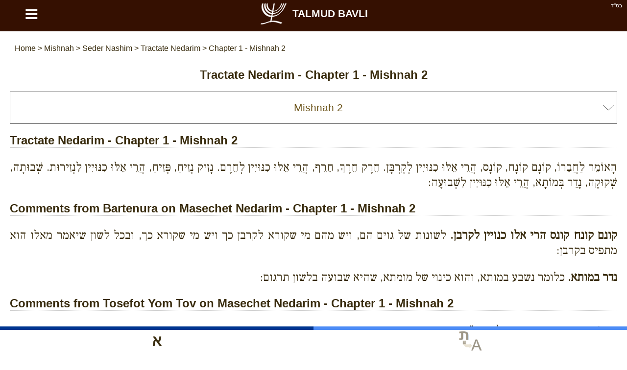

--- FILE ---
content_type: text/html; charset=utf-8
request_url: https://talmud-bavli.com/mishnah/seder-nashim/nedarim/chapter-1/mishnah-2
body_size: 11070
content:
<!DOCTYPE html> <html lang="en" dir="ltr" xmlns="http://www.w3.org/1999/xhtml" xmlns:og="http://ogp.me/ns#" xmlns:fb="http://www.facebook.com/2008/fbml"> <head><title>Tractate Nedarim - Chapter 1 - Mishnah - 2 - Talmud Bavli</title><meta http-equiv="Content-Type" content="text/html; charset=utf-8" /><meta name="keywords" content="Mishnah, Nedarim, Chapter 1, Mishnah 2, Tractate Nedarim" /><meta name="description" content="Tractate Nedarim - Chapter 1 - Mishnah - 2 - - Talmud Bavli" /><meta name="author" content="malka-elie.com" /><meta name="robots" content="index,follow,all" /><meta name="viewport" content="width=device-width,user-scalable=yes" /><link rel="icon" type="image/gif" href="/favicon.gif" /><link rel="canonical" href="https://talmud-bavli.com/mishnah/seder-nashim/nedarim/chapter-1/mishnah-2" hreflang="en-GB" /><link rel="alternate" hreflang="fr" href="https://fr.talmud-bavli.com/mishna/seder-nashim/nedarim/chapitre-1/mishna-2" /><link rel="alternate" hreflang="es" href="https://es.talmud-bavli.com/mishnah/seder-nashim/nedarim/capitulo-1/mishna-2" /><link rel="alternate" hreflang="he" href="https://il.talmud-bavli.com/משנה/סדר-נשים/נדרים/פרק-א/משנה-ב" /><meta name="twitter:card" content="summary" /><meta name="twitter:url" content="https://talmud-bavli.com/mishnah/seder-nashim/nedarim/chapter-1/mishnah-2"><meta name="twitter:image" content="https://talmud-bavli.com/talmud/medias/images/logo180O.jpg" /><meta property="og:url" content="https://talmud-bavli.com/mishnah/seder-nashim/nedarim/chapter-1/mishnah-2" /><meta property="og:image" content="https://talmud-bavli.com/talmud/medias/images/logo180O.jpg" /><meta property="og:description" content="הָאוֹמֵר לַחֲבֵרוֹ, קוֹנָם קוֹנָח, קוֹנָס, הֲרֵי אֵלּוּ כִנּוּיִין לְקָרְבָּן. חֵרֶק חֵרֶךְ, חֵרֵף, הֲרֵי אֵלּוּ כִנּוּיִין לְחֵרֶם. נָזִיק נָזִיחַ, פָּזִיחַ, הֲרֵי אֵלּוּ כִנּוּיִין לִנְזִירוּת. שְׁבוּתָה, שְׁקוּקָה, נָדַר בְּמוֹתָא, הֲרֵי אֵלּוּ כִנּוּיִין לִשְׁבוּעָה: " /><meta name="twitter:description" content="הָאוֹמֵר לַחֲבֵרוֹ, קוֹנָם קוֹנָח, קוֹנָס, הֲרֵי אֵלּוּ כִנּוּיִין לְקָרְבָּן. חֵרֶק חֵרֶךְ, חֵרֵף, הֲרֵי אֵלּוּ כִנּוּיִין לְחֵרֶם. נָזִיק נָזִיחַ, פָּזִיחַ, הֲרֵי אֵלּוּ כִנּוּיִין לִנְזִירוּת. שְׁבוּתָה, שְׁקוּקָה, נָדַר בְּמוֹתָא, הֲרֵי אֵלּוּ כִנּוּיִין לִשְׁבוּעָה: " /><style type="text/css" media="screen">/*tpl/frontend/css/style.css*/ html{height:100%;} body{font-family:arial; background:#ffffff; color:#392c0e; margin:0; padding:0; height:100%; } #site{width:100%; min-height:100%; margin:0 auto; background:#ffffff; } .topAppliIos{margin-top:-60px;} a{text-decoration:none; color:#6c541a;} a:hover{color:#486000;} .direction_he{direction:rtl;} .clear{clear:both;} .bsd{position:absolute; text-align:right; right:0; color:#ffffff; font-size:11px; margin:5px 10px;} #partageButton{background: url("https://talmud-bavli.com/talmud/medias/images/partageBlanc.png") no-repeat; width:20px; height:17px; display:block;} .borderHeader{clear:both; height:6px;} header{position:fixed; width:100%; background:#351001; z-index:1;} h1{color:#392c0e; text-align:center;} #menuTop{width:100%;background:#F9F9F7; overflow:hidden; border-bottom:1px solid #dddddd;} #menuTop ul{margin:0 auto;padding:0; list-style-type:none; max-width:1280px; font-weight:bold;} #menuTop li a{display: block; text-align:center; padding:20px 0; max-width: 1280px; color:#6c541a; font-size:18px;} #menuTop li{float:left; width:33%} #menuTop .direction_he li{float:right;} #menuTop ul li a:hover,#menuTop ul li:hover{background:#CCB479; color:#ffffff;} #menuTop li ul {background:#CCB479; color:#6c541a; overflow:auto; display:none; position:absolute; max-width:1280px; z-index:1; left:calc(50% - 400px);} #menuTop li ul li a:hover{text-decoration:underline;} #menuTop li h2{padding:0px; margin:0} .paddingTop30{padding-top:30px;} #HPList{max-width:1150px; margin:auto; text-align:justify;} #HPList ul, #talmudBavli ul , #talmudParParties ul {margin:0;padding:0; list-style-type:none;} #HPList ul li{display: inline; float: left; margin: 30px 5px 0; width: 100%; max-width:560px; min-height:210px; border:1px solid #cccccc; background:#351001; color:#ffffff;} #HPList ul li h2 a, #talmudBavli ul li h2 a, #talmudParParties ul li h3 a, #HPList select, #youtubeBlock select, select#listPages{display:block; width:100%; background:#ffffff; margin:0; text-align:center; padding:20px 0; color:#6c541a;} #HPList ul li h2{margin:0} #talmudBavli ul li h2 a, #talmudParParties ul li h3 a{border-bottom:1px solid #351001;} #HPList ul li h2 a:hover, #talmudBavli ul li h2 a:hover, #talmudParParties ul li h3 a:hover{background:#CCB479; color:#ffffff;} #HPList select,#youtubeBlock select, select#listPages, #HPList option, #talmudPartage select#selectNonLu, #talmudPartage option#selectNonLu {font-size:21px; padding-left:20px; -webkit-appearance: none; -moz-appearance: none; appearance: none; } #HPList select,#youtubeBlock select, select#listPages, #talmudPartage select#selectNonLu{ background: url(https://talmud-bavli.com/talmud/medias/images/if_basics-08_296826.ico) 100% / 35px no-repeat #fff; } .direction_he #HPList select,.direction_he #youtubeBlock select,.direction_he select#listPages, .direction_he #talmudPartage select#selectNonLu{ background-position:0%; } @media screen and (min-width:400px) { #HPList select,#youtubeBlock select, select#listPages, #HPList option, #talmudPartage select#selectNonLu, #talmudPartage option#selectNonLu {padding-left:0; padding-left:20px; text-align: center !important; text-align-last: center; -webkit-text-align-last: center; -ms-text-align-last: center; -moz-text-align-last: center; } } #talmudPartage select#selectNonLu{width:100%; padding:20px 0;} #namePagePaypal{border:1px solid #ccc; width:265px; margin:20px auto; padding:20px 10px;} #namePagePaypal select, #namePagePaypal option, #namePagePaypal input {font-size:18px; padding:20px; width:250px; -webkit-appearance: none; -moz-appearance: none; appearance: none; } #namePagePaypal input{width:210px;} #namePagePaypal select{ background: url(https://talmud-bavli.com/talmud/medias/images/if_basics-08_296826.ico) 100% / 35px no-repeat #fff; } .direction_he #namePagePaypal select{ background-position:0%; } #namePageList{font-size:16px;} #namePageList h1{font-size: 22px;} #namePageList h2{font-size: 20px; border-bottom: 1px dotted; padding: 0 0 10px 0;} #namePageList .namePageNom{float:left; padding:5px 20px 5px 5px; margin:5px; width:280px; text-align:center;} #namePageList .namePageNom1{background:#FFFFFF; color:#076aa8; border:1px solid #076aa8;} #namePageList .namePageNom2{background:#FFFFFF; color:#cca205; border:1px solid #cca205;} #namePageList .namePageNom3{background:#000000; color:#FFFFFF;} #namePageList .namePageNom4{background:#351001; color:#FFFFFF;} #namePageList .namePageNom0{cursor:pointer; } #namePageRetour,#namePageRetourHe{text-align:center; cursor:pointer;} #namePageRetour:before { content: "\2190"; font-size:20px; margin:10px;} #namePageRetourHe:before { content: "\2192"; font-size:20px; margin:10px;} article{margin:auto; padding:80px 20px; overflow:auto; max-width:1280px; background:#ffffff; min-height:650px;} .articleApp{padding:0 20px;} #divListTalmud a.principal{width:650px;} #divListTalmud h1{text-align:center;} #divListTalmud ul {margin:0; padding:0; text-align:center;} #divListTalmud li{list-style-type:none; text-align:center;} #ariane{padding:10px; color:#392c0e; border-bottom:1px solid #dddddd;} #ariane a{color:#392c0e;} .divListTalmudFloat ul li ul li{float:left;} .divListTalmudFloat_he ul li ul li{float:right;} #divListTalmud li.no{background:#aaaaaa;} #logo{background:#351001; color:#ffffff; font-size:21px; text-align:center; font-weight:bold; text-transform:uppercase;float:left; width:90%;} #logo a {color:#ffffff; padding: 0 12% 0 0} #logo img {margin: 0 10px;} #buttonMenu,#buttonMenuHide{ color: #ffffff; float:left; width:10%; background:#351001; font-size: 49px; cursor:pointer; text-align:center; height:58px;} footer{padding:20px; overflow:auto; background:#351001; color:#ffffff; text-align:center; direction:ltr;} footer a{color:#ffffff;} #footerLeft{float:left;} #footerRight{float:right;} footer #flags{margin:auto; } footer .spirit3 {background: url("https://talmud-bavli.com/talmud/medias/images/flags.png?1") no-repeat; display:inline-block; padding: 8px 29px; border:1px solid #aaaaaa; margin:15px;} footer #fr {background-position: 0 0;} footer #he {background-position: -63px 0;} footer #uk {background-position: -126px 0;} footer #es {background-position: -189px 0;} #prevNext {margin-top:20px;} #prevNext .right{float:right;} #prevNext .left{float:left;} #pageBase #texte, #pageBase #texte h2{font-size:24px; text-align:justify;} #pageBase #texte h3{font-size:22px; text-align:justify;} #descriptionBlock h3, #imageBlock h3{background:#5d956f; color:#ffffff; text-align:center !important; padding:10px;} #imageBlock img{width:100%;} #talmudBlock div, #talmudPartage #psaume{font-family:'Frank Ruhl Libre', serif, times new roman, 'Tinos', sans-serif !important;} #pageBase #texte h2, #talmudParParties h2{font-weight:700; border-bottom:1px dotted #cccccc; clear:both;} #divListTalmud .ui-widget-content,#pageBase .ui-widget-content{background:#FFFFDF;} #divListTalmud .ui-state-active, #divListTalmud .ui-widget-content .ui-state-active, #divListTalmud .ui-widget-header .ui-state-active, #pageBase .ui-state-active, #pageBase .ui-widget-content .ui-state-active, #pageBase .ui-widget-header .ui-state-active{background:#936e51; color:#ffffff;} #divListTalmud .ui-state-default, #divListTalmud .ui-widget-content .ui-state-default, #divListTalmud .ui-widget-header .ui-state-default, #pageBase .ui-state-default, #pageBase .ui-widget-content .ui-state-default, #pageBase .ui-widget-header .ui-state-default{background:#73563F; border:1px solid #936e51; color:#ffffff;} #divListTalmud .youtube, #pageBase .youtube{text-align:center;} #talmudPartage{font-size:18px; line-height:30px;} #talmudPartage #recherche, .hidden{display:none;} #talmudPartage #formulaire label, #psaume119Module label, #talmudPartage #recherche label, #contact label, #ConnexionPage label{margin:20px 0; display:block; font-size:18px;} #talmudPartage #formulaire input[type=text],#talmudPartage #recherche input[type=text],#psaume119Module input[type=text],#talmudPartage #formulaire input[type=email],#talmudPartage #formulaire input[type=submit],#psaume119Module input[type=submit],#talmudPartage #formulaire textarea, #talmudPartage #formulaire #error, #contact input[type=text],#contact input[type=email],#contact input[type=submit],#contact textarea, #contact #error, #ConnexionPage input[type=text],#ConnexionPage input[type=password],#ConnexionPage input[type=email],#ConnexionPage input[type=submit],#ConnexionPage input[type=button],#ConnexionPage textarea, #ConnexionPage #error{width:97%; padding:10px; font-size:16px; margin-top:10px; border:1px solid #cccccc; font-family:inherit} #ConnexionPage #error{position: fixed; left: 0; text-align: center; top: 55px; width: 100%;} #ConnexionPage #success{position: fixed; left: 0; text-align: center; top: 55px; width: 100%; display:none; background-color: #DFF2BF; border-color: #4F8A10; color: #4F8A10; padding:10px; font-size:16px; margin-top:10px; border:1px solid #cccccc; font-family:inherit} #psaume119Module input[type=text]{direction:rtl;} #talmudPartage #formulaire input[type=submit],#contact input[type=submit],#ConnexionPage input[type=submit],#ConnexionPage input[type=button], #psaume119Module input[type=submit]{width:100%; cursor:pointer;} #talmudPartage #formulaire #error,#contact #error,#ConnexionPage #error{display:none; background-color: #f2dede; border-color: #ebccd1; color: #a94442;} #raisonId,.raisonId{width:50%} .positionRight{float:right;} .positionLeft{float:left;} #personne{display:block; text-align:center; margin:20px 0 0;} #loaderIn{margin:40px calc(50% - 64px);} #nbLectureTerminer .val,#nombreLivreLu .val{color:#47a447; font-weight:bold;} #nbLectureEnCours .val{color:#ed9c28; font-weight:bold;} .talmudChoisi{display:block; float:left; margin:10px; width:130px;} .talmudChoisiDisabled{color:#aaaaaa} .myTab{cursor:pointer;padding:10px 40px; background:#fcfbf7; border-bottom:1px dotted #9c8876; border-left: 1px dotted #9c8876;} .myTab-last{border-right: 1px dotted #9c8876;} .myTab:hover,.myTab-selected{background:#152C51; color:#ffffff;} .groupsBg1{background:#dddddd; color:#6c541a;} .groupsBg0{background:#eeeeee; color:#6c541a;} .groupsBg0 td,.groupsBg1 td{ border:1px dotted #6c541a;} .groupsBg0 a, .groupsBg1 a {color:#6c541a; display:block;} .groupsBg0 a:hover, .groupsBg1 a:hover {text-decoration:underline;} .groupsColor1{background:red; text-align:center;} .groupsColor2{background:green; text-align:center;} .groupsColor3{background:orange; text-align:center;} .groupsColor4{background:blue; text-align:center;} .menuDeco{display: block; height: 4px; position: relative; top: -20px; width: 100%;} .couleurDeco{background:#351001;} .couleurDeco1{background:#B60001;} .couleurDeco2{background:#5A99B7;} .couleurDeco3{background:#594176;} .couleurDeco4{background:#004E5F;} .couleurDeco5{background:#E5E1D8;} .couleurDeco6{background:#5D956F;} .couleurDeco7{background:#AB4E66;} .couleurDeco8{background:#7F85A9;} .couleurDeco9{background:#003690;} .couleurDeco10{background:#98875c;} .couleurDeco11{background:#8d8a82;} .couleurDeco12{background:#FFAB29; margin:20px 0 -10px;} .couleurDeco13{background:#000000;} .couleurDeco1,.couleurDeco2,.couleurDeco3,.couleurDeco4,.couleurDeco5,.couleurDeco6,.couleurDeco7,.couleurDeco8,.couleurDeco9,.couleurDeco10,.couleurDeco11,.couleurDeco12,.couleurDeco13{background:#cccccc !important;} #talmudMenu{position:fixed; z-index:1;} .talmudMenuWeb{margin-left:-100px; overflow:hidden;} .talmudMenuWebHe{margin-right:-100px; overflow:hidden;} .talmudMenuSmartphone{bottom:0px; left:0; background:#ffffff; width:100%; height:53px; } #talmudMenu .talmudMenu{background: url("https://talmud-bavli.com/talmud/medias/images/menuTalmud.png") no-repeat; background-size:400px; height:56px; width:56px; margin:0px 0px 10px 0; border:1px solid #ccc; display:block; cursor:pointer;} #talmudMenu .talmudMenuSmartphone{background: url("https://talmud-bavli.com/talmud/medias/images/menuTalmud.png") no-repeat; background-size:373px; height:53px; width:53px; margin:0 auto; display:block; cursor:pointer;} #talmudMenu.talmudMenuSmartphone span{float:left;} #talmudMenu .Arameen{border-top:7px solid #003690; display:block; } #talmudMenu .Phonetique{border-top:7px solid #594176; display:block; } #talmudMenu .Traduction{border-top:7px solid #4D8CF6; display:block; } #talmudMenu .Signification{border-top:7px solid #98875C; display:block; } #talmudMenu .Description{border-top:7px solid #5D956F; display:block; } #talmudMenu .Image{border-top:7px solid #8D8A82; display:block; } #talmudMenu .Youtube{border-top:7px solid #C00000; display:block; } #talmudMenu .talmudMenuArameen {background-position:0 -7px;} #talmudMenu .talmudMenuPhonetique {background-position:16.5% -7px;} #talmudMenu .talmudMenuTraduction {background-position:33.5% -7px;} #talmudMenu .talmudMenuSignification {background-position:50% -7px;} #talmudMenu .talmudMenuDescription {background-position:67% -7px;} #talmudMenu .talmudMenuImage {background-position:83.3% -7px;} #talmudMenu .talmudMenuYoutube {background-position:100% -7px;} #talmudMenu .talmudMenuUnselected {opacity:0.5;} .paypal{background:#ffffff; text-align:center; border:1px solid #cccccc; color:#6c541a; background:#ffffff !important;} .mobileHide{padding:30px; overflow-y:auto; margin:-10px 0 10px 0;} @media screen and (max-width: 1200px) { #HPList ul li{max-width:100%; margin: 30px 0 0;} #HPList ul, #talmudBavli ul, #talmudParParties ul{max-width:560px; margin:0 auto;} } @media screen and (max-width: 650px) { .mobileHide{display:none !important;} #HPList ul li{min-height:auto;} } #linkNamePage, .linkNamePage{text-align: center; text-decoration: underline; background: #000; color: #fff; margin: 20px auto 0; max-width: 400px; padding: 20px; border: 3px solid #945610; } #linkNamePage a, .linkNamePage a{ color:#ffffff;} #HPList .imgHpList{width:100%; height:100%; max-height:138px; max-width:560px; margin: 0 0 -5px 0; cursor:pointer;} .paypal .imgHpList{margin-top:7px !important;} div#cookieOk {position: fixed; background: #0e0e0e; opacity: 0.8; width: 100%; bottom: 0; left: 0; padding: 20px 0;} #pBmenu ul li{line-height:3; list-style:decimal;} #mdp_oublie{width:200px; position:fixed; top:150px; left:calc(50% - 140px); padding:40px; background:#ffffff; display:none; font-weight:bold; -moz-box-shadow: 2px 7px 14px #666666; -webkit-box-shadow: 2px 7px 14px #666666; box-shadow: 2px 7px 14px #666666;} #mdp_close:before{content:"X"; position: absolute; margin: -30px 205px; font-size: 22px; cursor:pointer;} .titleConnexionPage{text-align:center; font-size:22px; margin:10px 0; font-weight:bold;} #UserPage,#NewUserPage{padding:50px; margin:30px 0; border:1px solid #cccccc;} hr.style-two { border: 0; height: 5px; background-image: linear-gradient(to right, rgba(0, 0, 0, 0), #351001, rgba(0, 0, 0, 0)); } .cursor{cursor:pointer;} .container { display: block; position: relative; padding-left: 35px; margin-bottom: 12px; cursor: pointer; font-size: 22px; -webkit-user-select: none; -moz-user-select: none; -ms-user-select: none; user-select: none; } .container input { position: absolute; opacity: 0; cursor: pointer; height: 0; width: 0; } .checkmark { position: absolute; top: 0; left: 0; height: 25px; width: 25px; background-color: #eee; } .container:hover input ~ .checkmark { background-color: #ccc; } .container input:checked ~ .checkmark { background-color: #351001; } .checkmark:after { content: ""; position: absolute; display: none; } .container input:checked ~ .checkmark:after { display: block; } .container .checkmark:after { left: 9px; top: 5px; width: 5px; height: 10px; border: solid white; border-width: 0 3px 3px 0; -webkit-transform: rotate(45deg); -ms-transform: rotate(45deg); transform: rotate(45deg); } .supprButton{color:#ffffff; background:#bf4343; width:100%; padding:10px 0; text-align:center; margin:auto;} .modifButton{color:#ffffff; background:#499555; width:100%; padding:10px 0; text-align:center; margin:auto;} .descChaine{background:#FFFBEB; border:!px solid #cccccc; height:150px;} .blockOpen{border:1px solid #eeeeee; padding:20px; margin:20px 0;} .HpStyle{color:#ffffff; text-align:center; padding:20px 0; display:block;} .HpStyle a:hover, .HpStyle a:link{color:#ffffff;} .HpStyle a:hover{text-decoration:underline;} #talmudBavliRabbin h2{text-align:center; background:#cccccc; cursor:pointer; padding:15px 0;} #talmudBavliRabbin h3{display:inline;} #talmudBavliRabbin h3 a::before{content:"\27A5"; margin-left:20px;} #talmudBavliRabbin .minus::before{content:"\2212";} #talmudBavliRabbin .plus::before{content:"\002B";} #talmudBavliRabbin .symbole{float:right; padding-right:10px} #talmudBavliRabbin .rabis .details{font-size:14px;} </style><script async src="//pagead2.googlesyndication.com/pagead/js/adsbygoogle.js"></script> <script> (adsbygoogle = window.adsbygoogle || []).push({ google_ad_client: "ca-pub-4156055676579891", enable_page_level_ads: true }); </script><script async src="https://www.googletagmanager.com/gtag/js?id=UA-53035978-4"></script><script> function whenAvailable(name, callback) { var interval = 10; /*ms*/ window.setTimeout(function() { if (window[name]) { callback(window[name]); } else { window.setTimeout(arguments.callee, interval); } }, interval); }</script></head> <body itemscope itemtype="http://schema.org/WebPage"> <div id="site"> <header id="header"> <div class="bsd">בס''ד</div> <div id="buttonMenu">&equiv;</div><div id="logo" itemtype="http://shema.org/Corporation" itemscope=""><a href="https://talmud-bavli.com" itemprop="url" title="THE TALMUD"><img src="https://talmud-bavli.com/talmud/medias/images/logo.png" itemprop="logo" title="Talmud Bavli" alt="Talmud Bavli" align="absmiddle" width="58" height="58">Talmud Bavli</a></div> <div class="borderHeader couleurDeco"></div> </header> <article class="" > <div id="contenu"> <div id="talmudMenu" class="talmudMenuWeb"> <span class="Arameen"><a href="#talmud" class="talmudMenu talmudMenuArameen" alt="Hebrew" title="Hebrew"></a></span> <span class="Traduction"><a href="#traduction" class="talmudMenu talmudMenuTraduction talmudMenuUnselected" alt="Mishnah translated into english" title="Mishnah translated into english"></a></span> </div> <div class="addthis_sharing_toolbox positionRight"></div> <div id="innerContent" > <div id="ariane" itemscope itemtype="https://schema.org/BreadcrumbList"> <span itemprop="itemListElement" itemscope itemtype="https://schema.org/ListItem"> <a href="https://talmud-bavli.com" title="Talmud Bavli" itemprop="item"> <span itemprop="name"> Home </span> </a> <meta itemprop="position" content="1" /> </span> > <span itemprop="itemListElement" itemscope itemtype="https://schema.org/ListItem"> <a href="https://talmud-bavli.com/mishnah" title="Mishnah" itemprop="item"> <span itemprop="name"> Mishnah </span> </a> <meta itemprop="position" content="2" /> </span> > <span itemprop="itemListElement" itemscope itemtype="https://schema.org/ListItem"> <a href="https://talmud-bavli.com/mishnah/seder-nashim" title="Seder Nashim" itemprop="item"> <span itemprop="name"> Seder Nashim </span> </a> <meta itemprop="position" content="3" /> </span> > <span itemprop="itemListElement" itemscope itemtype="https://schema.org/ListItem"> <a href="https://talmud-bavli.com/mishnah/seder-nashim/nedarim" title="Tractate Nedarim" itemprop="item"> <span itemprop="name"> Tractate Nedarim </span> </a> <meta itemprop="position" content="4" /> </span> > <span itemprop="itemListElement" itemscope itemtype="https://schema.org/ListItem"> <a href="https://talmud-bavli.com/mishnah/seder-nashim/nedarim/chapter-1/mishnah-2" title="Chapter 1 - Mishnah 2" itemprop="item"> <span itemprop="name"> Chapter 1 - Mishnah 2 </span> </a> <meta itemprop="position" content="5" /> </span> </div> </div> <div class="clear"></div> <script> (adsbygoogle = window.adsbygoogle || []).push({ google_ad_client: "ca-pub-4156055676579891", enable_page_level_ads: true }); </script> <div id="pageBase" itemscope itemtype="http://schema.org/CreativeWork"> <h1 id="titre"><span itemprop="headline"><span itemprop="about">Tractate Nedarim - Chapter 1 - Mishnah 2</span></span></h1> <select id="listPages"> <option value="">Tractate Nedarim</option> <optgroup label="Chapter 1"> <option value="/mishnah/seder-nashim/nedarim/chapter-1/mishnah-1" >Mishnah 1</option> <option value="/mishnah/seder-nashim/nedarim/chapter-1/mishnah-2" selected>Mishnah 2</option> <option value="/mishnah/seder-nashim/nedarim/chapter-1/mishnah-3" >Mishnah 3</option> <option value="/mishnah/seder-nashim/nedarim/chapter-1/mishnah-4" >Mishnah 4</option> </optgroup> <optgroup label="Chapter 2"> <option value="/mishnah/seder-nashim/nedarim/chapter-2/mishnah-1" >Mishnah 1</option> <option value="/mishnah/seder-nashim/nedarim/chapter-2/mishnah-2" >Mishnah 2</option> <option value="/mishnah/seder-nashim/nedarim/chapter-2/mishnah-3" >Mishnah 3</option> <option value="/mishnah/seder-nashim/nedarim/chapter-2/mishnah-4" >Mishnah 4</option> <option value="/mishnah/seder-nashim/nedarim/chapter-2/mishnah-5" >Mishnah 5</option> </optgroup> <optgroup label="Chapter 3"> <option value="/mishnah/seder-nashim/nedarim/chapter-3/mishnah-1" >Mishnah 1</option> <option value="/mishnah/seder-nashim/nedarim/chapter-3/mishnah-2" >Mishnah 2</option> <option value="/mishnah/seder-nashim/nedarim/chapter-3/mishnah-3" >Mishnah 3</option> <option value="/mishnah/seder-nashim/nedarim/chapter-3/mishnah-4" >Mishnah 4</option> <option value="/mishnah/seder-nashim/nedarim/chapter-3/mishnah-5" >Mishnah 5</option> <option value="/mishnah/seder-nashim/nedarim/chapter-3/mishnah-6" >Mishnah 6</option> <option value="/mishnah/seder-nashim/nedarim/chapter-3/mishnah-7" >Mishnah 7</option> <option value="/mishnah/seder-nashim/nedarim/chapter-3/mishnah-8" >Mishnah 8</option> <option value="/mishnah/seder-nashim/nedarim/chapter-3/mishnah-9" >Mishnah 9</option> <option value="/mishnah/seder-nashim/nedarim/chapter-3/mishnah-10" >Mishnah 10</option> <option value="/mishnah/seder-nashim/nedarim/chapter-3/mishnah-11" >Mishnah 11</option> </optgroup> <optgroup label="Chapter 4"> <option value="/mishnah/seder-nashim/nedarim/chapter-4/mishnah-1" >Mishnah 1</option> <option value="/mishnah/seder-nashim/nedarim/chapter-4/mishnah-2" >Mishnah 2</option> <option value="/mishnah/seder-nashim/nedarim/chapter-4/mishnah-3" >Mishnah 3</option> <option value="/mishnah/seder-nashim/nedarim/chapter-4/mishnah-4" >Mishnah 4</option> <option value="/mishnah/seder-nashim/nedarim/chapter-4/mishnah-5" >Mishnah 5</option> <option value="/mishnah/seder-nashim/nedarim/chapter-4/mishnah-6" >Mishnah 6</option> <option value="/mishnah/seder-nashim/nedarim/chapter-4/mishnah-7" >Mishnah 7</option> <option value="/mishnah/seder-nashim/nedarim/chapter-4/mishnah-8" >Mishnah 8</option> </optgroup> <optgroup label="Chapter 5"> <option value="/mishnah/seder-nashim/nedarim/chapter-5/mishnah-1" >Mishnah 1</option> <option value="/mishnah/seder-nashim/nedarim/chapter-5/mishnah-2" >Mishnah 2</option> <option value="/mishnah/seder-nashim/nedarim/chapter-5/mishnah-3" >Mishnah 3</option> <option value="/mishnah/seder-nashim/nedarim/chapter-5/mishnah-4" >Mishnah 4</option> <option value="/mishnah/seder-nashim/nedarim/chapter-5/mishnah-5" >Mishnah 5</option> <option value="/mishnah/seder-nashim/nedarim/chapter-5/mishnah-6" >Mishnah 6</option> </optgroup> <optgroup label="Chapter 6"> <option value="/mishnah/seder-nashim/nedarim/chapter-6/mishnah-1" >Mishnah 1</option> <option value="/mishnah/seder-nashim/nedarim/chapter-6/mishnah-2" >Mishnah 2</option> <option value="/mishnah/seder-nashim/nedarim/chapter-6/mishnah-3" >Mishnah 3</option> <option value="/mishnah/seder-nashim/nedarim/chapter-6/mishnah-4" >Mishnah 4</option> <option value="/mishnah/seder-nashim/nedarim/chapter-6/mishnah-5" >Mishnah 5</option> <option value="/mishnah/seder-nashim/nedarim/chapter-6/mishnah-6" >Mishnah 6</option> <option value="/mishnah/seder-nashim/nedarim/chapter-6/mishnah-7" >Mishnah 7</option> <option value="/mishnah/seder-nashim/nedarim/chapter-6/mishnah-8" >Mishnah 8</option> <option value="/mishnah/seder-nashim/nedarim/chapter-6/mishnah-9" >Mishnah 9</option> <option value="/mishnah/seder-nashim/nedarim/chapter-6/mishnah-10" >Mishnah 10</option> </optgroup> <optgroup label="Chapter 7"> <option value="/mishnah/seder-nashim/nedarim/chapter-7/mishnah-1" >Mishnah 1</option> <option value="/mishnah/seder-nashim/nedarim/chapter-7/mishnah-2" >Mishnah 2</option> <option value="/mishnah/seder-nashim/nedarim/chapter-7/mishnah-3" >Mishnah 3</option> <option value="/mishnah/seder-nashim/nedarim/chapter-7/mishnah-4" >Mishnah 4</option> <option value="/mishnah/seder-nashim/nedarim/chapter-7/mishnah-5" >Mishnah 5</option> <option value="/mishnah/seder-nashim/nedarim/chapter-7/mishnah-6" >Mishnah 6</option> <option value="/mishnah/seder-nashim/nedarim/chapter-7/mishnah-7" >Mishnah 7</option> <option value="/mishnah/seder-nashim/nedarim/chapter-7/mishnah-8" >Mishnah 8</option> <option value="/mishnah/seder-nashim/nedarim/chapter-7/mishnah-9" >Mishnah 9</option> </optgroup> <optgroup label="Chapter 8"> <option value="/mishnah/seder-nashim/nedarim/chapter-8/mishnah-1" >Mishnah 1</option> <option value="/mishnah/seder-nashim/nedarim/chapter-8/mishnah-2" >Mishnah 2</option> <option value="/mishnah/seder-nashim/nedarim/chapter-8/mishnah-3" >Mishnah 3</option> <option value="/mishnah/seder-nashim/nedarim/chapter-8/mishnah-4" >Mishnah 4</option> <option value="/mishnah/seder-nashim/nedarim/chapter-8/mishnah-5" >Mishnah 5</option> <option value="/mishnah/seder-nashim/nedarim/chapter-8/mishnah-6" >Mishnah 6</option> <option value="/mishnah/seder-nashim/nedarim/chapter-8/mishnah-7" >Mishnah 7</option> </optgroup> <optgroup label="Chapter 9"> <option value="/mishnah/seder-nashim/nedarim/chapter-9/mishnah-1" >Mishnah 1</option> <option value="/mishnah/seder-nashim/nedarim/chapter-9/mishnah-2" >Mishnah 2</option> <option value="/mishnah/seder-nashim/nedarim/chapter-9/mishnah-3" >Mishnah 3</option> <option value="/mishnah/seder-nashim/nedarim/chapter-9/mishnah-4" >Mishnah 4</option> <option value="/mishnah/seder-nashim/nedarim/chapter-9/mishnah-5" >Mishnah 5</option> <option value="/mishnah/seder-nashim/nedarim/chapter-9/mishnah-6" >Mishnah 6</option> <option value="/mishnah/seder-nashim/nedarim/chapter-9/mishnah-7" >Mishnah 7</option> <option value="/mishnah/seder-nashim/nedarim/chapter-9/mishnah-8" >Mishnah 8</option> <option value="/mishnah/seder-nashim/nedarim/chapter-9/mishnah-9" >Mishnah 9</option> <option value="/mishnah/seder-nashim/nedarim/chapter-9/mishnah-10" >Mishnah 10</option> </optgroup> <optgroup label="Chapter 10"> <option value="/mishnah/seder-nashim/nedarim/chapter-10/mishnah-1" >Mishnah 1</option> <option value="/mishnah/seder-nashim/nedarim/chapter-10/mishnah-2" >Mishnah 2</option> <option value="/mishnah/seder-nashim/nedarim/chapter-10/mishnah-3" >Mishnah 3</option> <option value="/mishnah/seder-nashim/nedarim/chapter-10/mishnah-4" >Mishnah 4</option> <option value="/mishnah/seder-nashim/nedarim/chapter-10/mishnah-5" >Mishnah 5</option> <option value="/mishnah/seder-nashim/nedarim/chapter-10/mishnah-6" >Mishnah 6</option> <option value="/mishnah/seder-nashim/nedarim/chapter-10/mishnah-7" >Mishnah 7</option> <option value="/mishnah/seder-nashim/nedarim/chapter-10/mishnah-8" >Mishnah 8</option> </optgroup> <optgroup label="Chapter 11"> <option value="/mishnah/seder-nashim/nedarim/chapter-11/mishnah-1" >Mishnah 1</option> <option value="/mishnah/seder-nashim/nedarim/chapter-11/mishnah-2" >Mishnah 2</option> <option value="/mishnah/seder-nashim/nedarim/chapter-11/mishnah-3" >Mishnah 3</option> <option value="/mishnah/seder-nashim/nedarim/chapter-11/mishnah-4" >Mishnah 4</option> <option value="/mishnah/seder-nashim/nedarim/chapter-11/mishnah-5" >Mishnah 5</option> <option value="/mishnah/seder-nashim/nedarim/chapter-11/mishnah-6" >Mishnah 6</option> <option value="/mishnah/seder-nashim/nedarim/chapter-11/mishnah-7" >Mishnah 7</option> <option value="/mishnah/seder-nashim/nedarim/chapter-11/mishnah-8" >Mishnah 8</option> <option value="/mishnah/seder-nashim/nedarim/chapter-11/mishnah-9" >Mishnah 9</option> <option value="/mishnah/seder-nashim/nedarim/chapter-11/mishnah-10" >Mishnah 10</option> <option value="/mishnah/seder-nashim/nedarim/chapter-11/mishnah-11" >Mishnah 11</option> <option value="/mishnah/seder-nashim/nedarim/chapter-11/mishnah-12" >Mishnah 12</option> </optgroup> </select> <div itemprop="text" id="texte" class="talmud"> <div id="talmudBlock" class="block"> <a id="talmud"></a> <h2 itemprop="name">Tractate Nedarim - Chapter 1 - Mishnah 2</h2> <div ><meta itemprop="inLanguage" content="he" /><p dir="rtl">הָאוֹמֵר לַחֲבֵרוֹ, קוֹנָם קוֹנָח, קוֹנָס, הֲרֵי אֵלּוּ כִנּוּיִין לְקָרְבָּן. חֵרֶק חֵרֶךְ, חֵרֵף, הֲרֵי אֵלּוּ כִנּוּיִין לְחֵרֶם. נָזִיק נָזִיחַ, פָּזִיחַ, הֲרֵי אֵלּוּ כִנּוּיִין לִנְזִירוּת. שְׁבוּתָה, שְׁקוּקָה, נָדַר בְּמוֹתָא, הֲרֵי אֵלּוּ כִנּוּיִין לִשְׁבוּעָה:<br> </p></div> <h2>Comments from Bartenura on Masechet Nedarim - Chapter 1 - Mishnah 2</h2> <div><p dir="rtl"><b>קונם קונח קונס הרי אלו כנויין לקרבן.</b> לשונות של גוים הם, ויש מהם מי שקורא לקרבן כך ויש מי שקורא כך, ובכל לשון שיאמר מאלו הוא מתפיס בקרבן:</p><p dir="rtl"><b>נדר במותא.</b> כלומר נשבע במותא, והוא כינוי של מומתא, שהיא שבועה בלשון תרגום: </p></div> <h2>Comments from Tosefot Yom Tov on Masechet Nedarim - Chapter 1 - Mishnah 2</h2> <div><p dir="rtl"><b>קונם</b>. שאמר קונם ככר זה עלי. רש"י: </p><p dir="rtl"><b>הרי אלו כנויין לקרבן</b>. פירש הר"ב לשונות של גוים הם. לשון רש"י דף ג' והני קחשיב להו והוא הדין לכל לשון הנודר אדם מיחייב והא דקא מנו חכמים הני לשונות משום דבהני לשונות בקיאי ע"כ. והר"ן כתב בריש פירקין דמאי דפריש הני טפי משאר לישני ולא אמר הנודר בכל לשון הרי זה נדר דרבותא אשמועינן דלא מיבעיא בלשונות גוים שהם לשונות גמורים שהנודר בהם נדרו נדר אלא שאפילו בלשונות שאינם גמורים שהרי לשון הקודש הוא אלא שנשתבש וסד"א שהנודר בהן לא יהא נדר כיון שאינו לשון גמור בפני עצמו קמשמע לן. ע"כ. ועיין מ"ש בריש מסכת נזיר. ומיהו הכל לפי המקום והזמן בין בכנויים שהזכירו או שלא הזכירו וז"ל הרמב"ם סוף פ"א מהל' נדרים וכן כל כיוצא בזה הולכים אחר לשון כלל העם באותו מקום ובאותו זמן. וכך כתב בריש הל' נזירות. ובפ"ב מהלכות שבועות: </p><p dir="rtl"><b>כנויין לקרבן</b>. להתפיס בקרבן דאכינויים דרישא קאי לפרושי. ומשום דסתם נודר מתפיס בקרבן שהוא דבר הווה ומצוי נקט הרי אלו כנויין לקרבן. הרא"ש: </p><p dir="rtl"><b>חרק</b>. האומר ככר זה עליך חרם [צ"ל חרק] רש"י ועיין משנה ד' פ"ב: </p><p dir="rtl"><b>נזיק</b>. <i data-commentator="R' Akiva Eiger" data-order="1"></i>שאומר הריני נזיק אם אוכל ככר זה. רש"י: </p><p dir="rtl"><b>שבותה</b>. שלא אוכל ככר זה. רש"י. והא דלא נקט כינויי שבועה קודם כינויי נזיר כמו במשנה דלעיל אכתוב בסמוך: </p><p dir="rtl"><b>נדר במותא</b>. פירוש נשבע ומשום דקאי בנדרים נקט לשון נדר כדלעיל [בגמרא דף ח'] האומר אשנה פרק זה נדר גדול נדר וכו' ומשום דבמוהי אינו מענין שבותה שקוקה דהוו להו ל' גוים ובמוהי אינו מענין אותן כנויין אלא לפי שהוא לשון שבועה הפסיק ושנה ביניהן נדר [וז"ל הר"ן משום דשבותה שקוקה נגזרים משבועה מה שאין כן במומי ולפי שהן כנויין חלק ביניהן בנדר] ומה שהקדים נזירות לשבועה משום דבעי למתני גבי הדדי אותם שיש ביניהם ג' לשונות של כינויים. הרא"ש. ועיין עוד מזה בסמוך: </p><p dir="rtl"><b>במותא</b>. וגירסת הרמב"ם בפ"ב מהל' שבועות במוהא ומפרש נמי שהוא כינוי בלשון תרגום. וגירסת טור סימן רל"ז מומי או אומי ובלא בי"ת דוקא. והגירסא בנוסח משנה דגמרא במוהי וכן גירסת הר"ן ומפרש דבמוהי כינוי למשה בשבועת משה כדכתיב (שמות ב׳:כ״א) ויואל משה והכי איתא בירושלמי. ומש"ה תנן נדר במוהי דאילו אמר שבותה שקוקה במוהי היה משמע דאמר במוהי בלחוד ומש"ה תנן נדר לאשמעינן דבעינן שיזכיר נדרו של משה דהיינו שבועה וה"ג בברייתא במומתא דאמר מוהי. ע"כ: </p></div> </div> <div id="phonetiqueBlock" class="block hidden"> <a id="phonetique"></a> <h2 dir="ltr">Tractate Nedarim - Chapter 1 - Mishnah 2 : Transliteration</h2> <div dir="ltr"></div> </div> <div id="traductionBlock" class="block hidden"> <a id="traduction"></a> <h2 dir="ltr">Tractate Nedarim - Chapter 1 - Mishnah 2 - Mishnah translated into english</h2> <div dir="ltr"><meta itemprop="inLanguage" content="en" /><p dir="ltr">One who says, “konam” “qonah” or “qonas”: these are the substitutes for korban. “Herek” “herech” or “heref,” these are substitutes for herem. “Nazik” “naziah” “paziah” these are substitutes for nazirite vows. “Shevuthah” “shekukah” or one who vows with the word “mota” these are substitutes for shevuah (an oath).</p></div> </div> </div> <div id="prevNext"> </div> </div> <br> <br> <div align="center"> <!-- talmud-online PC : les 150 pages de talmud --> <ins class="adsbygoogle" style="display:inline-block;width:728px;height:90px" data-ad-client="ca-pub-4156055676579891" data-ad-slot="3890755506"></ins> <script> (adsbygoogle = window.adsbygoogle || []).push({}); </script> </div> <br><br> <br> <br> <ins class="adsbygoogle" style="display:block" data-ad-format="autorelaxed" data-ad-client="ca-pub-4156055676579891" data-ad-slot="6146107502"></ins> <script> (adsbygoogle = window.adsbygoogle || []).push({}); </script> </div> <div id="HPList" itemtype="http://www.schema.org/SiteNavigationElement" itemscope="itemscope" class="divListTehilimFloat hidden"> <div> <label for="selectGuemara"><select id="selectGuemara" onchange="$(location).attr('href',$(this).val());"> <option>Choose any tractate of the Talmud</option> <optgroup label="Seder Zeraim"> <option value="/talmud-seder/seder-zeraim/berakhot">Berakhot </option> </optgroup> <optgroup label="Seder Moed"> <option value="/talmud-seder/seder-moed/shabbat">Shabbat</option> <option value="/talmud-seder/seder-moed/eruvin">Eruvin</option> <option value="/talmud-seder/seder-moed/pesahim">Pesahim</option> <option value="/talmud-seder/seder-moed/shekalim">Shekalim</option> <option value="/talmud-seder/seder-moed/yoma">Yoma</option> <option value="/talmud-seder/seder-moed/sukkah">Sukkah</option> <option value="/talmud-seder/seder-moed/beitza">Beitza</option> <option value="/talmud-seder/seder-moed/rosh-hashanah">Rosh Hashanah</option> <option value="/talmud-seder/seder-moed/taanit">Ta'anit</option> <option value="/talmud-seder/seder-moed/megillah">Megillah</option> <option value="/talmud-seder/seder-moed/moed-katan">Mo'ed Katan</option> <option value="/talmud-seder/seder-moed/hagigah">Hagigah</option> </optgroup> <optgroup label="Seder Nashim"> <option value="/talmud-seder/seder-nashim/yevamot">Yevamot</option> <option value="/talmud-seder/seder-nashim/ketubot">Ketubot</option> <option value="/talmud-seder/seder-nashim/nedarim">Nedarim</option> <option value="/talmud-seder/seder-nashim/nazir">Nazir</option> <option value="/talmud-seder/seder-nashim/sotah">Sotah</option> <option value="/talmud-seder/seder-nashim/gittin">Gittin</option> <option value="/talmud-seder/seder-nashim/kiddushin">Kiddushin</option> </optgroup> <optgroup label="Seder Nezikin"> <option value="/talmud-seder/seder-nezikin/bava-kamma">Bava Kamma</option> <option value="/talmud-seder/seder-nezikin/bava-metzia">Bava Metzia</option> <option value="/talmud-seder/seder-nezikin/bava-batra">Bava Batra</option> <option value="/talmud-seder/seder-nezikin/sanhedrin">Sanhedrin</option> <option value="/talmud-seder/seder-nezikin/makkot">Makkot</option> <option value="/talmud-seder/seder-nezikin/shevuot">Shevu'ot</option> <option value="/talmud-seder/seder-nezikin/avodah-zarah">Avodah Zarah</option> <option value="/talmud-seder/seder-nezikin/horayot">Horayot</option> </optgroup> <optgroup label="Seder Kodashim"> <option value="/talmud-seder/seder-kodashim/zevahim">Zevahim</option> <option value="/talmud-seder/seder-kodashim/menachot">Menachot</option> <option value="/talmud-seder/seder-kodashim/hullin">Hullin</option> <option value="/talmud-seder/seder-kodashim/bekhorot">Bekhorot</option> <option value="/talmud-seder/seder-kodashim/arachin">Arachin</option> <option value="/talmud-seder/seder-kodashim/temurah">Temurah</option> <option value="/talmud-seder/seder-kodashim/keritot">Keritot</option> <option value="/talmud-seder/seder-kodashim/meilah">Me'ilah</option> <option value="/talmud-seder/seder-kodashim/tamid">Tamid</option> </optgroup> <optgroup label="Seder Tohorot"> <option value="/talmud-seder/seder-tohorot/niddah">Niddah</option> </optgroup> </select> </label> </div> <nav role="navigation" > <ul> <li><h2><a href="/daf-yomi" title="Daily Daf / Daf yomi" itemprop="url"><span class="menuDeco couleurDeco1" ></span><span itemprop="name">Daily Daf / Daf yomi</span></a></h2><span class="HpStyle">4 Shevat 5786<br><br><br> <a href="/talmud-seder/seder-kodashim/menachot/11a" title="Menachot 11a">Menachot 11a</a> - <a href="/talmud-seder/seder-kodashim/menachot/11b" title="Menachot 11b">Menachot 11b</a></span></li> <li><h2><a href="/talmud-seder" title="Talmud" itemprop="url"><span class="menuDeco couleurDeco2" ></span><span itemprop="name">Talmud</span></a></h2><img data-src="https://talmud-bavli.com/talmud/medias/images/banieresHP/talmud.jpg" alt="Talmud" title="Talmud" class="imgHpList"></li> <li><h2><a href="/daf-yomi-calendar" title="Daf Yomi Calendar" itemprop="url"><span class="menuDeco couleurDeco3" ></span><span itemprop="name">Daf Yomi Calendar</span></a></h2><img data-src="https://il.talmud-bavli.com/talmud/medias/images/banieresHP/calendarDaf.jpg" alt="Daf Yomi Calendar" title="Daf Yomi Calendar" class="imgHpList"></li> <li><h2><a href="/mishnah" title="Mishnah" itemprop="url"><span class="menuDeco couleurDeco4" ></span><span itemprop="name">Mishnah</span></a></h2><img data-src="https://talmud-bavli.com/talmud/medias/images/banieresHP/mishna.jpg" alt="Mishnah" title="Mishnah" class="imgHpList"></li> <li class="paypal"><span class="menuDeco couleurDeco12" ></span> <form action="https://www.paypal.com/cgi-bin/webscr" method="post" target="_top"><label for="paypalButton"> <input type="hidden" name="cmd" value="_s-xclick"> <input type="hidden" name="hosted_button_id" value="LZHLPE5DHU6UE"> <input type="image" src="https://www.paypalobjects.com/en_US/GB/i/btn/btn_donateCC_LG.gif" border="0" id="paypalButton" name="submit" alt="PayPal � The safer, easier way to pay online!"> <img alt="" border="0" src="https://www.paypalobjects.com/he_IL/i/scr/pixel.gif" width="1" height="1"></label> </form><img data-src="https://talmud-bavli.com/talmud/medias/images/banieresHP/don.gif" alt="paypal" title="paypal" class="imgHpList"></li> <li><h2><a href="https://tehillim-online.com" title="Tehillim Online" itemprop="url"><span class="menuDeco couleurDeco6" ></span><span itemprop="name">Tehillim Online</span></a></h2><img data-src="https://talmud-bavli.com/talmud/medias/images/banieresHP/tehilim.gif" alt="Tehillim Online" title="Tehillim Online" class="imgHpList"></li> <li><h2><a href="https://birkat-hamazon.com" title="Birkat Hamazon" itemprop="url"><span class="menuDeco couleurDeco1" ></span><span itemprop="name">Birkat Hamazon</span></a></h2><img data-src="https://talmud-bavli.com/talmud/medias/images/banieresHP/birkatHamazon.gif" alt="Birkat Hamazon" title="Birkat Hamazon" class="imgHpList"></li> </ul> </nav> <div class="clear paddingTop30"> <!-- talmud-bavli menu --> <ins class="adsbygoogle" style="display:block" data-ad-client="ca-pub-4156055676579891" data-ad-slot="8694811502" data-ad-format="auto"></ins> <script> (adsbygoogle = window.adsbygoogle || []).push({}); </script> </div> <nav role="navigation" > <ul> <li><h2><a href="https://itunes.apple.com/fr/app/apple-store/id1155902817?mt=8" title="Tehillim on App Store" itemprop="url"><span class="menuDeco couleurDeco13" ></span><span itemprop="name">Tehillim on App Store</span></a></h2><img data-src="https://talmud-bavli.com/talmud/medias/images/banieresHP/appStore.gif" alt="Tehillim on App Store" title="Tehillim on App Store" class="imgHpList"></li> <li><h2><a href="/contact-us" title="Contact us" itemprop="url"><span class="menuDeco couleurDeco2" ></span><span itemprop="name">Contact us</span></a></h2><img data-src="https://talmud-bavli.com/talmud/medias/images/banieresHP/contact.jpg" alt="Contact us" title="Contact us" class="imgHpList"></li> <li class="paypal"><span class="menuDeco couleurDeco12" ></span> <form action="https://www.paypal.com/cgi-bin/webscr" method="post" target="_top"><label for="paypalButton"> <input type="hidden" name="cmd" value="_s-xclick"> <input type="hidden" name="hosted_button_id" value="LZHLPE5DHU6UE"> <input type="image" src="https://www.paypalobjects.com/en_US/GB/i/btn/btn_donateCC_LG.gif" border="0" id="paypalButton" name="submit" alt="PayPal � The safer, easier way to pay online!"> <img alt="" border="0" src="https://www.paypalobjects.com/he_IL/i/scr/pixel.gif" width="1" height="1"></label> </form><img data-src="https://talmud-bavli.com/talmud/medias/images/banieresHP/don.gif" alt="paypal" title="paypal" class="imgHpList"></li> </ul> </nav> </div> </article> <footer> &copy; 2026 https://talmud-bavli.com - By:<a href="http://malka-elie.com" target="_blank">Elie</a><br><br><br> <a href="/contact-us" title="Contact us">Contact us</a> <br><br> <br><br> <div id="flags"> <a title="Talmud en Français" href="https://fr.talmud-bavli.com" class="spirit3" id="fr">&nbsp;</a> <a title="תלמוד בעיברית" href="https://il.talmud-bavli.com"class="spirit3" id="he">&nbsp;</a> <a title="Talmud en Español" href="https://es.talmud-bavli.com"class="spirit3" id="es">&nbsp;</a></div> <br><br><br><br> <div itemscope itemtype="http://schema.org/Organization" style="display:none"> <a itemprop="url" href="https://talmud-bavli.com" title="Home">Home</a> <img itemprop="logo" src="https://talmud-bavli.com/talmud/medias/images/logo180O.jpg" title="Talmud Bavli" alt="Talmud Bavli" width="180" height="180"/> </div> </footer> </div> <input type="hidden" id="loader" value="/talmud/medias/images/ajax-loader.gif" > <link rel="stylesheet" href="//code.jquery.com/ui/1.11.4/themes/smoothness/jquery-ui.min.css" type="text/css" media="all"> <link href="//fonts.googleapis.com/css?family=Alef|Tinos|Frank+Ruhl+Libre" rel="stylesheet"> <script async src="//pagead2.googlesyndication.com/pagead/js/adsbygoogle.js"></script> <script src="//code.jquery.com/jquery-1.10.2.min.js" defer></script> <script src="//code.jquery.com/ui/1.11.4/jquery-ui.min.js" defer></script> <script type="text/javascript" src="https://talmud-bavli.com/talmud/cache/https161227583110tpl_frontend_js_script.js" defer></script> <script src="//www.google.com/recaptcha/api.js" defer></script> <script src="https://talmud-bavli.com/talmud/tpl/frontend/js/lazyload.min.js" defer></script> <script> function buttonMenuAction() { if($("#HPList").hasClass('hidden')) { $("#HPList").show("slide", { direction: "left" }, 1000).removeClass('hidden'); $("#contenu").addClass('hidden'); $(this).html('&times;'); } else { $("#HPList").hide("slide", { direction: "left" }, 1000).addClass('hidden'); $("#contenu").removeClass('hidden'); $(this).html('&equiv;'); } } whenAvailable('$',function(t){ $("#buttonMenu").click(function(){ buttonMenuAction(); }); }); function topAppliIos() { $('article').addClass('topAppliIos'); } </script> <!-- Google tag (gtag.js) --> <script async src="https://www.googletagmanager.com/gtag/js?id=G-Q9FXCMQ23E"></script> <script> window.dataLayer = window.dataLayer || []; function gtag(){dataLayer.push(arguments);} gtag('js', new Date()); gtag('config', 'G-Q9FXCMQ23E'); </script> <script> (function(i,s,o,g,r,a,m){i['GoogleAnalyticsObject']=r;i[r]=i[r]||function(){ (i[r].q=i[r].q||[]).push(arguments)},i[r].l=1*new Date();a=s.createElement(o), m=s.getElementsByTagName(o)[0];a.async=1;a.src=g;m.parentNode.insertBefore(a,m) })(window,document,'script','//www.google-analytics.com/analytics.js','ga'); ga('create', 'UA-53035978-4', 'auto'); ga('send', 'pageview'); </script> <script type="text/javascript" src="//s7.addthis.com/js/300/addthis_widget.js#pubid=ra-5d2c905f035d7007"></script> <script type="application/ld+json"> { "@context": "http://schema.org", "@type": "Organization", "url": "https://talmud-bavli.com", "logo": "https://talmud-bavli.com/talmud/medias/images/logo180O.jpg", "alumni": [ { "@type": "Person", "name": "Elie MALKA" }], "name": "Talmud Bavli" } </script> <script type="application/ld+json"> { "@context": "http://schema.org", "@type": "WebSite", "name": "Talmud Bavli", "alternateName": "Tractate", "url": "https://talmud-bavli.com" } </script> <script type="application/ld+json"> { "@context": "http://schema.org", "@type": "Person", "name": "Talmud Bavli", "url": "https://talmud-bavli.com", "sameAs": [ "https://www.facebook.com/tehilimonline" ] } </script> <!--Page exécutée en 0,077896 secondes.--> </body> </html>

--- FILE ---
content_type: text/html; charset=utf-8
request_url: https://www.google.com/recaptcha/api2/aframe
body_size: -85
content:
<!DOCTYPE HTML><html><head><meta http-equiv="content-type" content="text/html; charset=UTF-8"></head><body><script nonce="pCfAP9IVQWGeqaEc7kmrcQ">/** Anti-fraud and anti-abuse applications only. See google.com/recaptcha */ try{var clients={'sodar':'https://pagead2.googlesyndication.com/pagead/sodar?'};window.addEventListener("message",function(a){try{if(a.source===window.parent){var b=JSON.parse(a.data);var c=clients[b['id']];if(c){var d=document.createElement('img');d.src=c+b['params']+'&rc='+(localStorage.getItem("rc::a")?sessionStorage.getItem("rc::b"):"");window.document.body.appendChild(d);sessionStorage.setItem("rc::e",parseInt(sessionStorage.getItem("rc::e")||0)+1);localStorage.setItem("rc::h",'1769084387235');}}}catch(b){}});window.parent.postMessage("_grecaptcha_ready", "*");}catch(b){}</script></body></html>